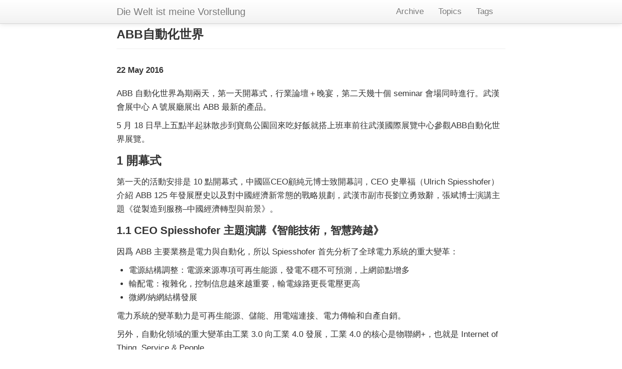

--- FILE ---
content_type: text/html; charset=utf-8
request_url: http://kimi.im/2016-05-22-abb-automation-world
body_size: 5013
content:


<!DOCTYPE html>
<html lang="en">
  <head>
    <meta charset="utf-8">
    <title>ABB自動化世界</title>
    
    <meta name="author" content="Kimi MA">

    <!-- Enable responsive viewport -->
    <meta name="viewport" content="width=device-width, initial-scale=1.0">

    <!-- Le HTML5 shim, for IE6-8 support of HTML elements -->
    <!--[if lt IE 9]>
      <script src="http://html5shim.googlecode.com/svn/trunk/html5.js"></script>
    <![endif]-->

    <!-- Le styles -->
    <link href="assets/themes/twitter/bootstrap/css/bootstrap.2.2.2.min.css" rel="stylesheet">
    <link href="assets/themes/twitter/css/style.css?body=1" rel="stylesheet" type="text/css" media="all">
    <link href="assets/themes/twitter/css/highlight.css?body=1" rel="stylesheet" type="text/css" media="all">
    <link rel="shortcut icon" type="image/ico" href="/assets/favicon.ico">
    <!-- Le fav and touch icons -->
  <!-- Update these with your own images
    <link rel="shortcut icon" href="images/favicon.ico">
    <link rel="apple-touch-icon" href="images/apple-touch-icon.png">
    <link rel="apple-touch-icon" sizes="72x72" href="images/apple-touch-icon-72x72.png">
    <link rel="apple-touch-icon" sizes="114x114" href="images/apple-touch-icon-114x114.png">
  -->

    <!-- atom & rss feed -->
    <link href="/atom.xml" type="application/atom+xml" rel="alternate" title="Sitewide ATOM Feed">
    <link href="/rss.xml" type="application/rss+xml" rel="alternate" title="Sitewide RSS Feed">
  </head>

  <body>
    <div class="navbar navbar-fixed-top">
      <div class="navbar-inner">
        <div class="container-narrow">
          <a class="brand" href="/">Die Welt ist meine Vorstellung</a>
          <ul class="nav">
            
            
            


  
    
      
    
  
    
      
      	
      	<li><a href="/archive">Archive</a></li>
      	
      
    
  
    
      
    
  
    
      
      	
      	<li><a href="/categories">Topics</a></li>
      	
      
    
  
    
      
    
  
    
      
    
  
    
      
    
  
    
      
    
  
    
      
      	
      	<li><a href="/tags">Tags</a></li>
      	
      
    
  
    
  
    
      
    
  



          </ul>
        </div>
      </div>
    </div>

    <div class="container-narrow">

      <div class="content">
        

<div class="page-header">
  <h1>ABB自動化世界 </h1>
</div>

<div class="row-fluid post-full">
  <div class="span12">
    <div class="date">
      <span>22 May 2016</span>
    </div>
    <div class="content">
      <p>
ABB 自動化世界為期兩天，第一天開幕式，行業論壇＋晚宴，第二天幾十個 seminar 會場同時進行。武漢會展中心 A 號展廳展出 ABB 最新的產品。
</p>

<p>
5 月 18 日早上五點半起牀散步到寶島公園回來吃好飯就搭上班車前往武漢國際展覽中心參觀ABB自動化世界展覽。
</p>

<div id="outline-container-orgheadline3" class="outline-2">
<h2 id="orgheadline3"><span class="section-number-2">1</span> 開幕式</h2>
<div class="outline-text-2" id="text-1">
<p>
第一天的活動安排是 10 點開幕式，中國區CEO顧純元博士致開幕詞，CEO 史畢福（Ulrich
Spiesshofer）介紹 ABB 125 年發展歷史以及對中國經濟新常態的戰略規劃，武漢市副市長劉立勇致辭，張斌博士演講主題《從製造到服務&#x2013;中國經濟轉型與前景》。
</p>
</div>

<div id="outline-container-orgheadline1" class="outline-3">
<h3 id="orgheadline1"><span class="section-number-3">1.1</span> CEO Spiesshofer 主題演講《智能技術，智慧跨越》</h3>
<div class="outline-text-3" id="text-1-1">
<p>
因爲 ABB 主要業務是電力與自動化，所以 Spiesshofer 首先分析了全球電力系統的重大變革：
</p>
<ul class="org-ul">
<li>電源結構調整：電源來源專項可再生能源，發電不穩不可預測，上網節點增多</li>
<li>輸配電：複雜化，控制信息越來越重要，輸電線路更長電壓更高</li>
<li>微網/納網結構發展</li>
</ul>

<p>
電力系統的變革動力是可再生能源、儲能、用電端連接、電力傳輸和自產自銷。
</p>

<p>
另外，自動化領域的重大變革由工業 3.0 向工業 4.0 發展，工業 4.0 的核心是物聯網+，也就是 Internet of Thing, Service &amp; People。
</p>

<p>
自動化領域的變革是更高的數據可用性、互聯互通以及高速增長的處理能力。
</p>

<p>
物聯網+的經典案例：
</p>
<ol class="org-ol">
<li>前不久在漢諾威工業展上展示的利用智能傳感器遠程監測低壓電機的方案。 該方案減少了70％故障停工時間，減少了10％能源消耗，增加了30％使用期限；吸引了奧巴馬，默克爾同志的關注。</li>
<li>與微軟攜手開發的電動汽車充電服務中心方案，將駕駛者，充電網絡運營商，支付商和合作伙伴相連。</li>
<li>爲 140 艘馬士基集裝箱船提供導航優化軟件，根據船體設計以及天氣信息優化航線保障安全準時抵達</li>
</ol>
</div>
</div>

<div id="outline-container-orgheadline2" class="outline-3">
<h3 id="orgheadline2"><span class="section-number-3">1.2</span> 張斌《從製造到服務&#x2013;中國經濟轉型與前景》</h3>
<div class="outline-text-3" id="text-1-2">
<p>
首先介紹了工業革命的國際經驗。工業革命的背後邏輯線索是：更大的市場規模 &#x2013;&gt; 更高的專業化/生產效率 &#x2013;&gt; 更高的真實收入對更高級產品的需求/服務（亞當斯密） &#x2013;&gt; 更大的市場規模。
</p>

<p>
根據發達國家以往的經驗，1990 國際元是經濟結構轉型的收入臨界點，美國，加拿大，英國，法國，德國，日本在 1950 - 1970  年抵達。香港，台灣，韓國在 1981 - 1992 年達到。中國在 2014 年附近接近臨界點。
</p>
</div>
</div>
</div>

<div id="outline-container-orgheadline4" class="outline-2">
<h2 id="orgheadline4"><span class="section-number-2">2</span> 行業論壇</h2>
<div class="outline-text-2" id="text-2">
<p>
開幕式結束后是七場行業論壇：
</p>
<ul class="org-ul">
<li>ABB 助力石化企业实现可持续发展</li>
<li>从制造到智造：聚焦方案，技术对谈</li>
<li>为未来充电</li>
<li>打造从船到闸口的高效智慧港口</li>
<li>把握机遇   推动水行业可持续发展</li>
<li>可再生能源发展在中国的机遇与挑战</li>
<li>“一带一路”—— 铁路发展与机遇</li>
</ul>

<p>
我參加了第一場行業論壇，由 ABB 過程自動化事業部 CEO Peter Terwiesch 主講，介紹了公司在石油化工領域的解決方案。
</p>
</div>
</div>

    </div>

  
    <ul class="tag_box inline">
      <li><i class="icon-folder-open"></i></li>
      
      


  
     
    	<li><a href="/categories.html#technology-ref">
    		technology <span>379</span>
    	</a></li>
    
  


    </ul>
  

  
    <ul class="tag_box inline">
      <li><i class="icon-tags"></i></li>
      
      


  
     
    	<li><a href="/tags.html#industry-ref">industry <span>33</span></a></li>
    
  



    </ul>
  

    <hr>
    <div class="pagination">
      <ul>
      
        <li class="prev"><a href="/2016-05-17-abb-automation-world" title="歷屆 ABB 自動化世界">&larr; Previous</a></li>
      
        <li><a href="/archive.html">Archive</a></li>
      
        <li class="next"><a href="/2016-05-23-deutsch-laufen" title="單詞本：德語單詞 laufen">Next &rarr;</a></li>
      
      </ul>
    </div>
    <hr>
    <script type="text/x-mathjax-config">
    MathJax.Hub.Config({
        displayAlign: "center",
        displayIndent: "0em",

        "HTML-CSS": { scale: 100,
                        linebreaks: { automatic: "false" },
                        webFont: "TeX"
                       },
        SVG: {scale: 100,
              linebreaks: { automatic: "false" },
              font: "TeX"},
        NativeMML: {scale: 100},
        TeX: { equationNumbers: {autoNumber: "AMS"},
               MultLineWidth: "85%",
               TagSide: "right",
               TagIndent: ".8em"
             }
});
</script>
<script type="text/javascript"
        src="https://cdnjs.cloudflare.com/ajax/libs/mathjax/2.7.0/MathJax.js?config=TeX-AMS_HTML"></script>

    


  <!-- Duoshuo Comment BEGIN -->
	<div class="ds-thread"></div>
<script type="text/javascript">
var duoshuoQuery = {short_name:"kimim"};
	(function() {
		var ds = document.createElement('script');
		ds.type = 'text/javascript';ds.async = true;
		ds.src = 'http://static.duoshuo.com/embed.js';
		ds.charset = 'UTF-8';
		(document.getElementsByTagName('head')[0] 
		|| document.getElementsByTagName('body')[0]).appendChild(ds);
	})();
	</script>
<!-- Duoshuo Comment END -->





  </div>
</div>


      </div>
      <hr>
      <footer>
        <p>&copy; 2025 Kimi MA,
           All right reserved.
        </p>
      </footer>

    </div>
    <script type="text/x-mathjax-config">
    MathJax.Hub.Config({
        displayAlign: "center",
        displayIndent: "0em",

        "HTML-CSS": { scale: 100,
                        linebreaks: { automatic: "false" },
                        webFont: "TeX"
                       },
        SVG: {scale: 100,
              linebreaks: { automatic: "false" },
              font: "TeX"},
        NativeMML: {scale: 100},
        TeX: { equationNumbers: {autoNumber: "AMS"},
               MultLineWidth: "85%",
               TagSide: "right",
               TagIndent: ".8em"
             }
});
</script>
<script type="text/javascript"
        src="https://cdnjs.cloudflare.com/ajax/libs/mathjax/2.7.0/MathJax.js?config=TeX-AMS_HTML"></script>

    


  <script type="text/javascript">
  var _gaq = _gaq || [];
  _gaq.push(['_setAccount', 'UA-120936782-1']);
  _gaq.push(['_trackPageview']);

  (function() {
    var ga = document.createElement('script'); ga.type = 'text/javascript'; ga.async = true;
    ga.src = ('https:' == document.location.protocol ? 'https://ssl' : 'http://www') + '.google-analytics.com/ga.js';
    var s = document.getElementsByTagName('script')[0]; s.parentNode.insertBefore(ga, s);
  })();
</script>



    <script type="text/javascript">
/*
@licstart  The following is the entire license notice for the
JavaScript code in this tag.

Copyright (C) 2012-2020 Free Software Foundation, Inc.

The JavaScript code in this tag is free software: you can
redistribute it and/or modify it under the terms of the GNU
General Public License (GNU GPL) as published by the Free Software
Foundation, either version 3 of the License, or (at your option)
any later version.  The code is distributed WITHOUT ANY WARRANTY;
without even the implied warranty of MERCHANTABILITY or FITNESS
FOR A PARTICULAR PURPOSE.  See the GNU GPL for more details.

As additional permission under GNU GPL version 3 section 7, you
may distribute non-source (e.g., minimized or compacted) forms of
that code without the copy of the GNU GPL normally required by
section 4, provided you include this license notice and a URL
through which recipients can access the Corresponding Source.


@licend  The above is the entire license notice
for the JavaScript code in this tag.
*/
<!--/*--><![CDATA[/*><!--*/
function CodeHighlightOn(elem, id)
{
var target = document.getElementById(id);
if(null != target) {
elem.cacheClassElem = elem.className;
elem.cacheClassTarget = target.className;
target.className = "code-highlighted";
elem.className   = "code-highlighted";
}
}
function CodeHighlightOff(elem, id)
{
var target = document.getElementById(id);
if(elem.cacheClassElem)
elem.className = elem.cacheClassElem;
if(elem.cacheClassTarget)
target.className = elem.cacheClassTarget;
}
/*]]>*///-->
</script>

  </body>
</html>



--- FILE ---
content_type: text/css; charset=utf-8
request_url: http://kimi.im/assets/themes/twitter/css/highlight.css?body=1
body_size: 2082
content:
.title  { text-align: center;
          margin-bottom: .2em; }
.subtitle { text-align: center;
            font-size: medium;
            font-weight: bold;
            margin-top:0; }
.todo   { font-family: monospace; color: red; }
.done   { font-family: monospace; color: green; }
.priority { font-family: monospace; color: orange; }
.tag    { background-color: #eee; font-family: monospace;
          padding: 2px; font-size: 80%; font-weight: normal; }
.timestamp { color: #bebebe; }
.timestamp-kwd { color: #5f9ea0; }
.org-right  { margin-left: auto; margin-right: 0px;  text-align: right; }
.org-left   { margin-left: 0px;  margin-right: auto; text-align: left; }
.org-center { margin-left: auto; margin-right: auto; text-align: center; }
.underline { text-decoration: underline; }
#postamble p, #preamble p { font-size: 90%; margin: .2em; }
p.verse { margin-left: 3%; }

pre {
    /* border: 1px solid #ccc; */
    /* box-shadow: 3px 3px 3px #eee; */
    padding: 4pt;
    font-family:Monaco,Menlo,Consolas,"Courier New",monospace;
    font-size: 12pt;
    overflow: auto;
    background-color:#f5f5f5;
}
pre.prettyprint{
    margin-bottom:20px;
}
.pre-scrollable{
    max-height:340px;
    overflow-y:scroll;
}
pre.src {
    position: relative;
    overflow-x: auto;
    padding-top: 1.2em;
}

pre.src-bad {
    background: wheat;
}

pre.example {
    background-color: #e3e3e3;
}

pre.src:before {
    display: none;
    position: absolute;
    background-color: white;
    top: -10px;
    right: 10px;
    padding: 3px;
    border: 1px solid black;
}
pre.src:hover:before {
    display: inline;
}
/* Languages per Org manual */
pre.src-asymptote:before { content: 'Asymptote'; }
pre.src-awk:before { content: 'Awk'; }
pre.src-C:before { content: 'C'; }
/* pre.src-C++ doesn't work in CSS */
pre.src-clojure:before { content: 'Clojure'; }
pre.src-css:before { content: 'CSS'; }
pre.src-D:before { content: 'D'; }
pre.src-ditaa:before { content: 'ditaa'; }
pre.src-dot:before { content: 'Graphviz'; }
pre.src-calc:before { content: 'Emacs Calc'; }
pre.src-emacs-lisp:before { content: 'Emacs Lisp'; }
pre.src-fortran:before { content: 'Fortran'; }
pre.src-gnuplot:before { content: 'gnuplot'; }
pre.src-haskell:before { content: 'Haskell'; }
pre.src-hledger:before { content: 'hledger'; }
pre.src-java:before { content: 'Java'; }
pre.src-js:before { content: 'Javascript'; }
pre.src-latex:before { content: 'LaTeX'; }
pre.src-ledger:before { content: 'Ledger'; }
pre.src-lisp:before { content: 'Lisp'; }
pre.src-lilypond:before { content: 'Lilypond'; }
pre.src-lua:before { content: 'Lua'; }
pre.src-matlab:before { content: 'MATLAB'; }
pre.src-mscgen:before { content: 'Mscgen'; }
pre.src-ocaml:before { content: 'Objective Caml'; }
pre.src-octave:before { content: 'Octave'; }
pre.src-org:before { content: 'Org mode'; }
pre.src-oz:before { content: 'OZ'; }
pre.src-plantuml:before { content: 'Plantuml'; }
pre.src-processing:before { content: 'Processing.js'; }
pre.src-python:before { content: 'Python'; }
pre.src-R:before { content: 'R'; }
pre.src-ruby:before { content: 'Ruby'; }
pre.src-sass:before { content: 'Sass'; }
pre.src-scheme:before { content: 'Scheme'; }
pre.src-screen:before { content: 'Gnu Screen'; }
pre.src-sed:before { content: 'Sed'; }
pre.src-sh:before { content: 'shell'; }
pre.src-sql:before { content: 'SQL'; }
pre.src-sqlite:before { content: 'SQLite'; }
/* additional languages in org.el's org-babel-load-languages alist */
pre.src-forth:before { content: 'Forth'; }
pre.src-io:before { content: 'IO'; }
pre.src-J:before { content: 'J'; }
pre.src-makefile:before { content: 'Makefile'; }
pre.src-maxima:before { content: 'Maxima'; }
pre.src-perl:before { content: 'Perl'; }
pre.src-picolisp:before { content: 'Pico Lisp'; }
pre.src-scala:before { content: 'Scala'; }
pre.src-shell:before { content: 'Shell Script'; }
pre.src-ebnf2ps:before { content: 'ebfn2ps'; }
/* additional language identifiers per "defun org-babel-execute"
       in ob-*.el */
pre.src-cpp:before  { content: 'C++'; }
pre.src-abc:before  { content: 'ABC'; }
pre.src-coq:before  { content: 'Coq'; }
pre.src-groovy:before  { content: 'Groovy'; }
/* additional language identifiers from org-babel-shell-names in
     ob-shell.el: ob-shell is the only babel language using a lambda to put
     the execution function name together. */
pre.src-bash:before  { content: 'bash'; }
pre.src-csh:before  { content: 'csh'; }
pre.src-ash:before  { content: 'ash'; }
pre.src-dash:before  { content: 'dash'; }
pre.src-ksh:before  { content: 'ksh'; }
pre.src-mksh:before  { content: 'mksh'; }
pre.src-posh:before  { content: 'posh'; }
/* Additional Emacs modes also supported by the LaTeX listings package */
pre.src-ada:before { content: 'Ada'; }
pre.src-asm:before { content: 'Assembler'; }
pre.src-caml:before { content: 'Caml'; }
pre.src-delphi:before { content: 'Delphi'; }
pre.src-html:before { content: 'HTML'; }
pre.src-idl:before { content: 'IDL'; }
pre.src-mercury:before { content: 'Mercury'; }
pre.src-metapost:before { content: 'MetaPost'; }
pre.src-modula-2:before { content: 'Modula-2'; }
pre.src-pascal:before { content: 'Pascal'; }
pre.src-ps:before { content: 'PostScript'; }
pre.src-prolog:before { content: 'Prolog'; }
pre.src-simula:before { content: 'Simula'; }
pre.src-tcl:before { content: 'tcl'; }
pre.src-tex:before { content: 'TeX'; }
pre.src-plain-tex:before { content: 'Plain TeX'; }
pre.src-verilog:before { content: 'Verilog'; }
pre.src-vhdl:before { content: 'VHDL'; }
pre.src-xml:before { content: 'XML'; }
pre.src-nxml:before { content: 'XML'; }
/* add a generic configuration mode; LaTeX export needs an additional
     (add-to-list 'org-latex-listings-langs '(conf " ")) in .emacs */
pre.src-conf:before { content: 'Configuration File'; }

table { border-collapse:collapse; }
caption.t-above { caption-side: top; }
caption.t-bottom { caption-side: bottom; }
td, th { vertical-align:top;  }
th.org-right  { text-align: center;  }
th.org-left   { text-align: center;   }
th.org-center { text-align: center; }
td.org-right  { text-align: right;  }
td.org-left   { text-align: left;   }
td.org-center { text-align: center; }
dt { font-weight: bold; }
.footpara { display: inline; }
.footdef  { margin-bottom: 1em; }
.figure { padding: 1em; }
.figure p { text-align: center; }
.equation-container {
    display: table;
    text-align: center;
    width: 100%;
}
.equation {
    vertical-align: middle;
}
.equation-label {
    display: table-cell;
    text-align: right;
    vertical-align: middle;
}
.inlinetask {
    padding: 10px;
    border: 2px solid gray;
    margin: 10px;
    background: #ffffcc;
}
#org-div-home-and-up
{ text-align: right; font-size: 70%; white-space: nowrap; }
textarea { overflow-x: auto; }
.linenr { font-size: smaller }
.code-highlighted { background-color: #ffff00; }
.org-info-js_info-navigation { border-style: none; }
#org-info-js_console-label
{ font-size: 10px; font-weight: bold; white-space: nowrap; }
.org-info-js_search-highlight
{ background-color: #ffff00; color: #000000; font-weight: bold; }
.org-svg { width: 90%; }
